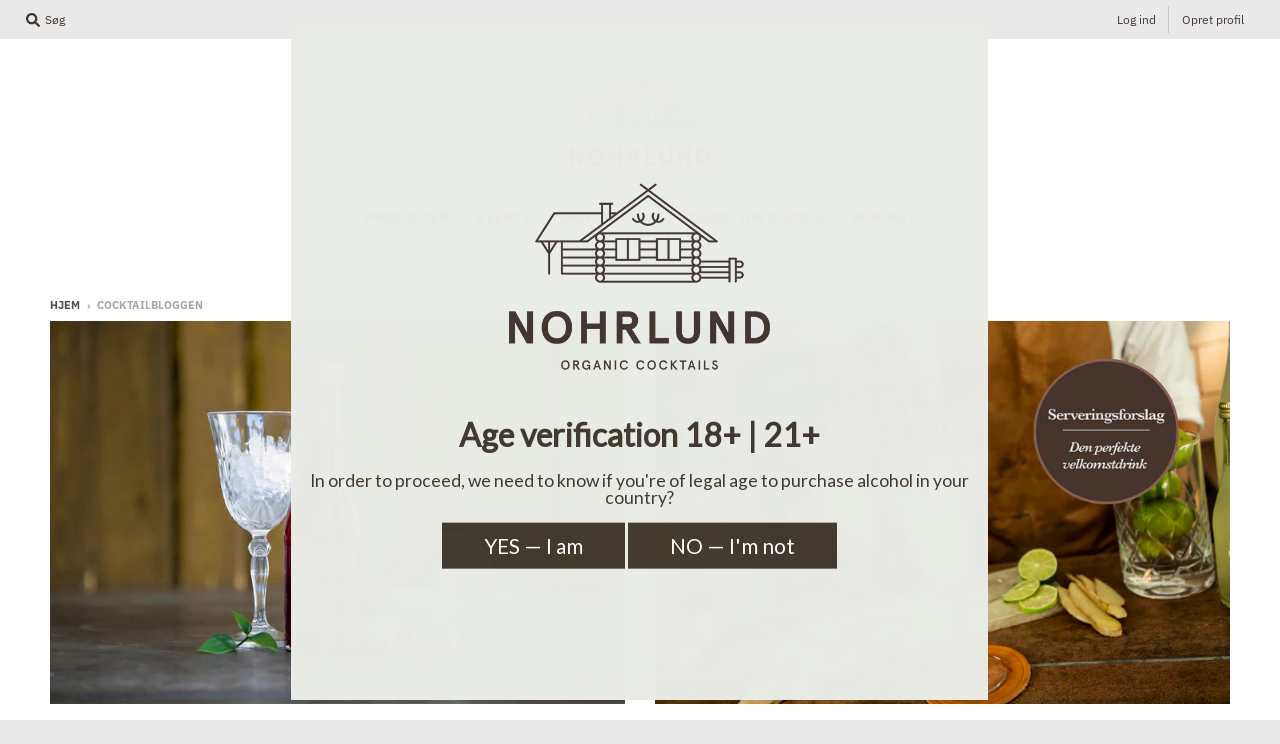

--- FILE ---
content_type: text/html; charset=utf-8
request_url: https://www.nohrlund.dk/blogs/blog?page=2
body_size: 16432
content:
<!doctype html>
<!--[if IE 8]><html class="no-js lt-ie9" lang="da"> <![endif]-->
<!--[if IE 9 ]><html class="ie9 no-js"> <![endif]-->
<!--[if (gt IE 9)|!(IE)]><!--> <html class="no-js" lang="da"> <!--<![endif]-->
<head>

<script>
  (function() {
    var host = window.location.hostname.toLowerCase();
    if (host === "nohrlund.dk") {
      var newUrl = window.location.protocol + "//www.nohrlund.dk" + window.location.pathname + window.location.search + window.location.hash;
      window.location.replace(newUrl);
    }
  })();
</script>

  <script id="CookieConsent" src="https://policy.app.cookieinformation.com/uc.js"
    data-culture="DA" type="text/javascript"></script>
  <meta charset="utf-8">
  <meta http-equiv="X-UA-Compatible" content="IE=edge,chrome=1">
  <link rel="canonical" href="https://www.nohrlund.dk/blogs/blog?page=2">
  <meta name="viewport" content="width=device-width,initial-scale=1">
  <meta name="theme-color" content="#505050">

  
  <link rel="apple-touch-icon" sizes="180x180" href="//www.nohrlund.dk/cdn/shop/files/mp-logo-nohrlund_180x180.png?v=1641209311">
  <link rel="icon" type="image/png" sizes="32x32" href="//www.nohrlund.dk/cdn/shop/files/mp-logo-nohrlund_32x32.png?v=1641209311">
  <link rel="icon" type="image/png" sizes="16x16" href="//www.nohrlund.dk/cdn/shop/files/mp-logo-nohrlund_16x16.png?v=1641209311">
  <link rel="mask-icon" color="#505050">
  

  <title>
    Cocktailbloggen | Nohrlund Cocktails &ndash; Side 2 &ndash; Nohrlund Webshop
  </title>

  
    <meta name="description" content="Nohrlunds cocktailblog omfavner alt lige fra færdigblandede cocktails, cocktail opskrifter, økologisk spiritus til forhandler cases og anbefalinger. Cocktailbloggen er stedet, hvor du kan gå på opdagelse i vores cocktailunivers og lade dig inspirere af brugen af økologisk spiritus og færdigblandede cocktails.">
  

  <meta property="og:site_name" content="Nohrlund Webshop">
<meta property="og:url" content="https://www.nohrlund.dk/blogs/blog?page=2">
<meta property="og:title" content="Cocktailbloggen | Nohrlund Cocktails">
<meta property="og:type" content="website">
<meta property="og:description" content="Nohrlunds cocktailblog omfavner alt lige fra færdigblandede cocktails, cocktail opskrifter, økologisk spiritus til forhandler cases og anbefalinger. Cocktailbloggen er stedet, hvor du kan gå på opdagelse i vores cocktailunivers og lade dig inspirere af brugen af økologisk spiritus og færdigblandede cocktails.">

<meta name="twitter:site" content="@">
<meta name="twitter:card" content="summary_large_image">
<meta name="twitter:title" content="Cocktailbloggen | Nohrlund Cocktails">
<meta name="twitter:description" content="Nohrlunds cocktailblog omfavner alt lige fra færdigblandede cocktails, cocktail opskrifter, økologisk spiritus til forhandler cases og anbefalinger. Cocktailbloggen er stedet, hvor du kan gå på opdagelse i vores cocktailunivers og lade dig inspirere af brugen af økologisk spiritus og færdigblandede cocktails.">

  
  <link rel="preload" as="style" href="//www.nohrlund.dk/cdn/shop/t/14/assets/theme.scss.css?v=153147619948063027021764233870">
  <script>window.performance && window.performance.mark && window.performance.mark('shopify.content_for_header.start');</script><meta name="google-site-verification" content="IYFLR-_cMA8Ga8nueSFqJewZaOzda4itdWdNi64bKZk">
<meta id="shopify-digital-wallet" name="shopify-digital-wallet" content="/10536674/digital_wallets/dialog">
<link rel="alternate" type="application/atom+xml" title="Feed" href="/blogs/blog.atom" />
<link rel="prev" href="/blogs/blog?page=1">
<link rel="next" href="/blogs/blog?page=3">
<script async="async" src="/checkouts/internal/preloads.js?locale=da-DK"></script>
<script id="shopify-features" type="application/json">{"accessToken":"ee9aa8119cdb7eb5b2ca18d57686a7e4","betas":["rich-media-storefront-analytics"],"domain":"www.nohrlund.dk","predictiveSearch":true,"shopId":10536674,"locale":"da"}</script>
<script>var Shopify = Shopify || {};
Shopify.shop = "nohrlund-2.myshopify.com";
Shopify.locale = "da";
Shopify.currency = {"active":"DKK","rate":"1.0"};
Shopify.country = "DK";
Shopify.theme = {"name":"District - no buy options","id":153897926999,"schema_name":"District","schema_version":"3.7.8","theme_store_id":735,"role":"main"};
Shopify.theme.handle = "null";
Shopify.theme.style = {"id":null,"handle":null};
Shopify.cdnHost = "www.nohrlund.dk/cdn";
Shopify.routes = Shopify.routes || {};
Shopify.routes.root = "/";</script>
<script type="module">!function(o){(o.Shopify=o.Shopify||{}).modules=!0}(window);</script>
<script>!function(o){function n(){var o=[];function n(){o.push(Array.prototype.slice.apply(arguments))}return n.q=o,n}var t=o.Shopify=o.Shopify||{};t.loadFeatures=n(),t.autoloadFeatures=n()}(window);</script>
<script id="shop-js-analytics" type="application/json">{"pageType":"blog"}</script>
<script defer="defer" async type="module" src="//www.nohrlund.dk/cdn/shopifycloud/shop-js/modules/v2/client.init-shop-cart-sync_C8w7Thf0.da.esm.js"></script>
<script defer="defer" async type="module" src="//www.nohrlund.dk/cdn/shopifycloud/shop-js/modules/v2/chunk.common_hABmsQwT.esm.js"></script>
<script type="module">
  await import("//www.nohrlund.dk/cdn/shopifycloud/shop-js/modules/v2/client.init-shop-cart-sync_C8w7Thf0.da.esm.js");
await import("//www.nohrlund.dk/cdn/shopifycloud/shop-js/modules/v2/chunk.common_hABmsQwT.esm.js");

  window.Shopify.SignInWithShop?.initShopCartSync?.({"fedCMEnabled":true,"windoidEnabled":true});

</script>
<script>(function() {
  var isLoaded = false;
  function asyncLoad() {
    if (isLoaded) return;
    isLoaded = true;
    var urls = ["https:\/\/chimpstatic.com\/mcjs-connected\/js\/users\/a01a17238135a15020bab8449\/874cfa4457f3e5572c25aaaac.js?shop=nohrlund-2.myshopify.com","https:\/\/api.revy.io\/bundle.js?shop=nohrlund-2.myshopify.com","https:\/\/client.lifteragecheck.com\/js\/age.js?shop=nohrlund-2.myshopify.com","https:\/\/ecommplugins-scripts.trustpilot.com\/v2.1\/js\/header.min.js?settings=eyJrZXkiOiIzQmJjeGZDZVozY0lnQTRBIn0=\u0026shop=nohrlund-2.myshopify.com","https:\/\/ecommplugins-trustboxsettings.trustpilot.com\/nohrlund-2.myshopify.com.js?settings=1591971055668\u0026shop=nohrlund-2.myshopify.com","https:\/\/chimpstatic.com\/mcjs-connected\/js\/users\/a01a17238135a15020bab8449\/00363ed60d59189f09a529e4c.js?shop=nohrlund-2.myshopify.com","https:\/\/cdn.tabarn.app\/cdn\/automatic-discount\/automatic-discount-v2.min.js?shop=nohrlund-2.myshopify.com"];
    for (var i = 0; i < urls.length; i++) {
      var s = document.createElement('script');
      s.type = 'text/javascript';
      s.async = true;
      s.src = urls[i];
      var x = document.getElementsByTagName('script')[0];
      x.parentNode.insertBefore(s, x);
    }
  };
  if(window.attachEvent) {
    window.attachEvent('onload', asyncLoad);
  } else {
    window.addEventListener('load', asyncLoad, false);
  }
})();</script>
<script id="__st">var __st={"a":10536674,"offset":3600,"reqid":"478fd932-1d61-4e50-85b2-9a9b6d44f069-1768792381","pageurl":"www.nohrlund.dk\/blogs\/blog?page=2","s":"blogs-93758601","u":"14b59d10bdcc","p":"blog","rtyp":"blog","rid":93758601};</script>
<script>window.ShopifyPaypalV4VisibilityTracking = true;</script>
<script id="captcha-bootstrap">!function(){'use strict';const t='contact',e='account',n='new_comment',o=[[t,t],['blogs',n],['comments',n],[t,'customer']],c=[[e,'customer_login'],[e,'guest_login'],[e,'recover_customer_password'],[e,'create_customer']],r=t=>t.map((([t,e])=>`form[action*='/${t}']:not([data-nocaptcha='true']) input[name='form_type'][value='${e}']`)).join(','),a=t=>()=>t?[...document.querySelectorAll(t)].map((t=>t.form)):[];function s(){const t=[...o],e=r(t);return a(e)}const i='password',u='form_key',d=['recaptcha-v3-token','g-recaptcha-response','h-captcha-response',i],f=()=>{try{return window.sessionStorage}catch{return}},m='__shopify_v',_=t=>t.elements[u];function p(t,e,n=!1){try{const o=window.sessionStorage,c=JSON.parse(o.getItem(e)),{data:r}=function(t){const{data:e,action:n}=t;return t[m]||n?{data:e,action:n}:{data:t,action:n}}(c);for(const[e,n]of Object.entries(r))t.elements[e]&&(t.elements[e].value=n);n&&o.removeItem(e)}catch(o){console.error('form repopulation failed',{error:o})}}const l='form_type',E='cptcha';function T(t){t.dataset[E]=!0}const w=window,h=w.document,L='Shopify',v='ce_forms',y='captcha';let A=!1;((t,e)=>{const n=(g='f06e6c50-85a8-45c8-87d0-21a2b65856fe',I='https://cdn.shopify.com/shopifycloud/storefront-forms-hcaptcha/ce_storefront_forms_captcha_hcaptcha.v1.5.2.iife.js',D={infoText:'Beskyttet af hCaptcha',privacyText:'Beskyttelse af persondata',termsText:'Vilkår'},(t,e,n)=>{const o=w[L][v],c=o.bindForm;if(c)return c(t,g,e,D).then(n);var r;o.q.push([[t,g,e,D],n]),r=I,A||(h.body.append(Object.assign(h.createElement('script'),{id:'captcha-provider',async:!0,src:r})),A=!0)});var g,I,D;w[L]=w[L]||{},w[L][v]=w[L][v]||{},w[L][v].q=[],w[L][y]=w[L][y]||{},w[L][y].protect=function(t,e){n(t,void 0,e),T(t)},Object.freeze(w[L][y]),function(t,e,n,w,h,L){const[v,y,A,g]=function(t,e,n){const i=e?o:[],u=t?c:[],d=[...i,...u],f=r(d),m=r(i),_=r(d.filter((([t,e])=>n.includes(e))));return[a(f),a(m),a(_),s()]}(w,h,L),I=t=>{const e=t.target;return e instanceof HTMLFormElement?e:e&&e.form},D=t=>v().includes(t);t.addEventListener('submit',(t=>{const e=I(t);if(!e)return;const n=D(e)&&!e.dataset.hcaptchaBound&&!e.dataset.recaptchaBound,o=_(e),c=g().includes(e)&&(!o||!o.value);(n||c)&&t.preventDefault(),c&&!n&&(function(t){try{if(!f())return;!function(t){const e=f();if(!e)return;const n=_(t);if(!n)return;const o=n.value;o&&e.removeItem(o)}(t);const e=Array.from(Array(32),(()=>Math.random().toString(36)[2])).join('');!function(t,e){_(t)||t.append(Object.assign(document.createElement('input'),{type:'hidden',name:u})),t.elements[u].value=e}(t,e),function(t,e){const n=f();if(!n)return;const o=[...t.querySelectorAll(`input[type='${i}']`)].map((({name:t})=>t)),c=[...d,...o],r={};for(const[a,s]of new FormData(t).entries())c.includes(a)||(r[a]=s);n.setItem(e,JSON.stringify({[m]:1,action:t.action,data:r}))}(t,e)}catch(e){console.error('failed to persist form',e)}}(e),e.submit())}));const S=(t,e)=>{t&&!t.dataset[E]&&(n(t,e.some((e=>e===t))),T(t))};for(const o of['focusin','change'])t.addEventListener(o,(t=>{const e=I(t);D(e)&&S(e,y())}));const B=e.get('form_key'),M=e.get(l),P=B&&M;t.addEventListener('DOMContentLoaded',(()=>{const t=y();if(P)for(const e of t)e.elements[l].value===M&&p(e,B);[...new Set([...A(),...v().filter((t=>'true'===t.dataset.shopifyCaptcha))])].forEach((e=>S(e,t)))}))}(h,new URLSearchParams(w.location.search),n,t,e,['guest_login'])})(!0,!0)}();</script>
<script integrity="sha256-4kQ18oKyAcykRKYeNunJcIwy7WH5gtpwJnB7kiuLZ1E=" data-source-attribution="shopify.loadfeatures" defer="defer" src="//www.nohrlund.dk/cdn/shopifycloud/storefront/assets/storefront/load_feature-a0a9edcb.js" crossorigin="anonymous"></script>
<script data-source-attribution="shopify.dynamic_checkout.dynamic.init">var Shopify=Shopify||{};Shopify.PaymentButton=Shopify.PaymentButton||{isStorefrontPortableWallets:!0,init:function(){window.Shopify.PaymentButton.init=function(){};var t=document.createElement("script");t.src="https://www.nohrlund.dk/cdn/shopifycloud/portable-wallets/latest/portable-wallets.da.js",t.type="module",document.head.appendChild(t)}};
</script>
<script data-source-attribution="shopify.dynamic_checkout.buyer_consent">
  function portableWalletsHideBuyerConsent(e){var t=document.getElementById("shopify-buyer-consent"),n=document.getElementById("shopify-subscription-policy-button");t&&n&&(t.classList.add("hidden"),t.setAttribute("aria-hidden","true"),n.removeEventListener("click",e))}function portableWalletsShowBuyerConsent(e){var t=document.getElementById("shopify-buyer-consent"),n=document.getElementById("shopify-subscription-policy-button");t&&n&&(t.classList.remove("hidden"),t.removeAttribute("aria-hidden"),n.addEventListener("click",e))}window.Shopify?.PaymentButton&&(window.Shopify.PaymentButton.hideBuyerConsent=portableWalletsHideBuyerConsent,window.Shopify.PaymentButton.showBuyerConsent=portableWalletsShowBuyerConsent);
</script>
<script data-source-attribution="shopify.dynamic_checkout.cart.bootstrap">document.addEventListener("DOMContentLoaded",(function(){function t(){return document.querySelector("shopify-accelerated-checkout-cart, shopify-accelerated-checkout")}if(t())Shopify.PaymentButton.init();else{new MutationObserver((function(e,n){t()&&(Shopify.PaymentButton.init(),n.disconnect())})).observe(document.body,{childList:!0,subtree:!0})}}));
</script>

<script>window.performance && window.performance.mark && window.performance.mark('shopify.content_for_header.end');</script>
  <link href="//www.nohrlund.dk/cdn/shop/t/14/assets/theme.scss.css?v=153147619948063027021764233870" rel="stylesheet" type="text/css" media="all" />

  

  <script>
    window.StyleHatch = window.StyleHatch || {};
    StyleHatch.Strings = {
      instagramAddToken: "Translation missing: da.homepage.onboarding.instagram_add_token",
      instagramInvalidToken: "Translation missing: da.homepage.onboarding.instagram_invalid_token",
      instagramRateLimitToken: "Translation missing: da.homepage.onboarding.instagram_ratelimit_token",
      addToCart: "Tilføj til indkøbskurven",
      preOrder: "Pre-order",
      soldOut: "Udsolgt",
      addressError: "Fejl i søgningen på adressen",
      addressNoResults: "Ingen resultater på den adresse",
      addressQueryLimit: "Du har overskredet Google API brugsgrænsen. Overvej at opgrader til en \u003ca href=\"https:\/\/developers.google.com\/maps\/premium\/usage-limits\"\u003ePremium Plan\u003c\/a\u003e.",
      authError: "Der opstod et problem med at godkende din Google Maps konto",
      agreeNotice: "Du skal erklære dig enig i handelsbetingelserne."
    }
    window.theme = window.theme || {};
    window.theme.info = { name: "District" };
    StyleHatch.currencyFormat = "\u003cspan class=money\u003e{{amount_with_comma_separator}} kr\u003c\/span\u003e";
    StyleHatch.ajaxCartEnable = true;
    StyleHatch.cartData = {"note":null,"attributes":{},"original_total_price":0,"total_price":0,"total_discount":0,"total_weight":0.0,"item_count":0,"items":[],"requires_shipping":false,"currency":"DKK","items_subtotal_price":0,"cart_level_discount_applications":[],"checkout_charge_amount":0};
    StyleHatch.routes = {
      root_url: '/',
      account_url: '/account',
      account_login_url: 'https://shopify.com/10536674/account?locale=da&region_country=DK',
      account_logout_url: '/account/logout',
      account_recover_url: '/account/recover',
      account_register_url: 'https://shopify.com/10536674/account?locale=da',
      account_addresses_url: '/account/addresses',
      collections_url: '/collections',
      all_products_collection_url: '/collections/all',
      search_url: '/search',
      cart_url: '/cart',
      cart_add_url: '/cart/add',
      cart_change_url: '/cart/change',
      cart_clear_url: '/cart/clear',
      product_recommendations_url: '/recommendations/products'
    };
    // Post defer
    window.addEventListener('DOMContentLoaded', function() {
      (function( $ ) {
      

      
      
      })(jq223);
    });
    document.documentElement.className = document.documentElement.className.replace('no-js', 'js');
  </script>
  <script type="text/javascript">
    window.lazySizesConfig = window.lazySizesConfig || {};
    window.lazySizesConfig.loadMode = 1;
  </script>
  <!--[if (gt IE 9)|!(IE)]><!--><script src="//www.nohrlund.dk/cdn/shop/t/14/assets/lazysizes.min.js?v=174097831579247140971696703541" async="async"></script><!--<![endif]-->
  <!--[if lte IE 9]><script src="//www.nohrlund.dk/cdn/shop/t/14/assets/lazysizes.min.js?v=174097831579247140971696703541"></script><![endif]-->
  <!--[if (gt IE 9)|!(IE)]><!--><script src="//www.nohrlund.dk/cdn/shop/t/14/assets/vendor.js?v=120677747010623632271696703541" defer="defer"></script><!--<![endif]-->
  <!--[if lte IE 9]><script src="//www.nohrlund.dk/cdn/shop/t/14/assets/vendor.js?v=120677747010623632271696703541"></script><![endif]-->
  <!--[if (gt IE 9)|!(IE)]><!--><script src="//www.nohrlund.dk/cdn/shop/t/14/assets/theme.min.js?v=122316302068111992191696703541" defer="defer"></script><!--<![endif]-->
  <!--[if lte IE 9]><script src="//www.nohrlund.dk/cdn/shop/t/14/assets/theme.min.js?v=122316302068111992191696703541"></script><![endif]-->

 <!-- TrustBox script -->
<script type="text/javascript" src="//widget.trustpilot.com/bootstrap/v5/tp.widget.bootstrap.min.js" async></script>
<!-- End TrustBox script -->

  <!-- TrustBox script -->
<script type="text/javascript" src="//widget.trustpilot.com/bootstrap/v5/tp.widget.bootstrap.min.js" async></script>
<!-- End TrustBox script -->
  
  <meta name="google-site-verification" content="r3x9xG-Vc7YyAv_saGUW1ixiUEwTU1__sJZjhOQEliQ" />

<meta name="facebook-domain-verification" content="n3hkkp8zfn4vm169pdgw2f2d5n18po" /><script src="//ajax.googleapis.com/ajax/libs/jquery/2.2.3/jquery.min.js" type="text/javascript"></script>

  



  







<link href="https://monorail-edge.shopifysvc.com" rel="dns-prefetch">
<script>(function(){if ("sendBeacon" in navigator && "performance" in window) {try {var session_token_from_headers = performance.getEntriesByType('navigation')[0].serverTiming.find(x => x.name == '_s').description;} catch {var session_token_from_headers = undefined;}var session_cookie_matches = document.cookie.match(/_shopify_s=([^;]*)/);var session_token_from_cookie = session_cookie_matches && session_cookie_matches.length === 2 ? session_cookie_matches[1] : "";var session_token = session_token_from_headers || session_token_from_cookie || "";function handle_abandonment_event(e) {var entries = performance.getEntries().filter(function(entry) {return /monorail-edge.shopifysvc.com/.test(entry.name);});if (!window.abandonment_tracked && entries.length === 0) {window.abandonment_tracked = true;var currentMs = Date.now();var navigation_start = performance.timing.navigationStart;var payload = {shop_id: 10536674,url: window.location.href,navigation_start,duration: currentMs - navigation_start,session_token,page_type: "blog"};window.navigator.sendBeacon("https://monorail-edge.shopifysvc.com/v1/produce", JSON.stringify({schema_id: "online_store_buyer_site_abandonment/1.1",payload: payload,metadata: {event_created_at_ms: currentMs,event_sent_at_ms: currentMs}}));}}window.addEventListener('pagehide', handle_abandonment_event);}}());</script>
<script id="web-pixels-manager-setup">(function e(e,d,r,n,o){if(void 0===o&&(o={}),!Boolean(null===(a=null===(i=window.Shopify)||void 0===i?void 0:i.analytics)||void 0===a?void 0:a.replayQueue)){var i,a;window.Shopify=window.Shopify||{};var t=window.Shopify;t.analytics=t.analytics||{};var s=t.analytics;s.replayQueue=[],s.publish=function(e,d,r){return s.replayQueue.push([e,d,r]),!0};try{self.performance.mark("wpm:start")}catch(e){}var l=function(){var e={modern:/Edge?\/(1{2}[4-9]|1[2-9]\d|[2-9]\d{2}|\d{4,})\.\d+(\.\d+|)|Firefox\/(1{2}[4-9]|1[2-9]\d|[2-9]\d{2}|\d{4,})\.\d+(\.\d+|)|Chrom(ium|e)\/(9{2}|\d{3,})\.\d+(\.\d+|)|(Maci|X1{2}).+ Version\/(15\.\d+|(1[6-9]|[2-9]\d|\d{3,})\.\d+)([,.]\d+|)( \(\w+\)|)( Mobile\/\w+|) Safari\/|Chrome.+OPR\/(9{2}|\d{3,})\.\d+\.\d+|(CPU[ +]OS|iPhone[ +]OS|CPU[ +]iPhone|CPU IPhone OS|CPU iPad OS)[ +]+(15[._]\d+|(1[6-9]|[2-9]\d|\d{3,})[._]\d+)([._]\d+|)|Android:?[ /-](13[3-9]|1[4-9]\d|[2-9]\d{2}|\d{4,})(\.\d+|)(\.\d+|)|Android.+Firefox\/(13[5-9]|1[4-9]\d|[2-9]\d{2}|\d{4,})\.\d+(\.\d+|)|Android.+Chrom(ium|e)\/(13[3-9]|1[4-9]\d|[2-9]\d{2}|\d{4,})\.\d+(\.\d+|)|SamsungBrowser\/([2-9]\d|\d{3,})\.\d+/,legacy:/Edge?\/(1[6-9]|[2-9]\d|\d{3,})\.\d+(\.\d+|)|Firefox\/(5[4-9]|[6-9]\d|\d{3,})\.\d+(\.\d+|)|Chrom(ium|e)\/(5[1-9]|[6-9]\d|\d{3,})\.\d+(\.\d+|)([\d.]+$|.*Safari\/(?![\d.]+ Edge\/[\d.]+$))|(Maci|X1{2}).+ Version\/(10\.\d+|(1[1-9]|[2-9]\d|\d{3,})\.\d+)([,.]\d+|)( \(\w+\)|)( Mobile\/\w+|) Safari\/|Chrome.+OPR\/(3[89]|[4-9]\d|\d{3,})\.\d+\.\d+|(CPU[ +]OS|iPhone[ +]OS|CPU[ +]iPhone|CPU IPhone OS|CPU iPad OS)[ +]+(10[._]\d+|(1[1-9]|[2-9]\d|\d{3,})[._]\d+)([._]\d+|)|Android:?[ /-](13[3-9]|1[4-9]\d|[2-9]\d{2}|\d{4,})(\.\d+|)(\.\d+|)|Mobile Safari.+OPR\/([89]\d|\d{3,})\.\d+\.\d+|Android.+Firefox\/(13[5-9]|1[4-9]\d|[2-9]\d{2}|\d{4,})\.\d+(\.\d+|)|Android.+Chrom(ium|e)\/(13[3-9]|1[4-9]\d|[2-9]\d{2}|\d{4,})\.\d+(\.\d+|)|Android.+(UC? ?Browser|UCWEB|U3)[ /]?(15\.([5-9]|\d{2,})|(1[6-9]|[2-9]\d|\d{3,})\.\d+)\.\d+|SamsungBrowser\/(5\.\d+|([6-9]|\d{2,})\.\d+)|Android.+MQ{2}Browser\/(14(\.(9|\d{2,})|)|(1[5-9]|[2-9]\d|\d{3,})(\.\d+|))(\.\d+|)|K[Aa][Ii]OS\/(3\.\d+|([4-9]|\d{2,})\.\d+)(\.\d+|)/},d=e.modern,r=e.legacy,n=navigator.userAgent;return n.match(d)?"modern":n.match(r)?"legacy":"unknown"}(),u="modern"===l?"modern":"legacy",c=(null!=n?n:{modern:"",legacy:""})[u],f=function(e){return[e.baseUrl,"/wpm","/b",e.hashVersion,"modern"===e.buildTarget?"m":"l",".js"].join("")}({baseUrl:d,hashVersion:r,buildTarget:u}),m=function(e){var d=e.version,r=e.bundleTarget,n=e.surface,o=e.pageUrl,i=e.monorailEndpoint;return{emit:function(e){var a=e.status,t=e.errorMsg,s=(new Date).getTime(),l=JSON.stringify({metadata:{event_sent_at_ms:s},events:[{schema_id:"web_pixels_manager_load/3.1",payload:{version:d,bundle_target:r,page_url:o,status:a,surface:n,error_msg:t},metadata:{event_created_at_ms:s}}]});if(!i)return console&&console.warn&&console.warn("[Web Pixels Manager] No Monorail endpoint provided, skipping logging."),!1;try{return self.navigator.sendBeacon.bind(self.navigator)(i,l)}catch(e){}var u=new XMLHttpRequest;try{return u.open("POST",i,!0),u.setRequestHeader("Content-Type","text/plain"),u.send(l),!0}catch(e){return console&&console.warn&&console.warn("[Web Pixels Manager] Got an unhandled error while logging to Monorail."),!1}}}}({version:r,bundleTarget:l,surface:e.surface,pageUrl:self.location.href,monorailEndpoint:e.monorailEndpoint});try{o.browserTarget=l,function(e){var d=e.src,r=e.async,n=void 0===r||r,o=e.onload,i=e.onerror,a=e.sri,t=e.scriptDataAttributes,s=void 0===t?{}:t,l=document.createElement("script"),u=document.querySelector("head"),c=document.querySelector("body");if(l.async=n,l.src=d,a&&(l.integrity=a,l.crossOrigin="anonymous"),s)for(var f in s)if(Object.prototype.hasOwnProperty.call(s,f))try{l.dataset[f]=s[f]}catch(e){}if(o&&l.addEventListener("load",o),i&&l.addEventListener("error",i),u)u.appendChild(l);else{if(!c)throw new Error("Did not find a head or body element to append the script");c.appendChild(l)}}({src:f,async:!0,onload:function(){if(!function(){var e,d;return Boolean(null===(d=null===(e=window.Shopify)||void 0===e?void 0:e.analytics)||void 0===d?void 0:d.initialized)}()){var d=window.webPixelsManager.init(e)||void 0;if(d){var r=window.Shopify.analytics;r.replayQueue.forEach((function(e){var r=e[0],n=e[1],o=e[2];d.publishCustomEvent(r,n,o)})),r.replayQueue=[],r.publish=d.publishCustomEvent,r.visitor=d.visitor,r.initialized=!0}}},onerror:function(){return m.emit({status:"failed",errorMsg:"".concat(f," has failed to load")})},sri:function(e){var d=/^sha384-[A-Za-z0-9+/=]+$/;return"string"==typeof e&&d.test(e)}(c)?c:"",scriptDataAttributes:o}),m.emit({status:"loading"})}catch(e){m.emit({status:"failed",errorMsg:(null==e?void 0:e.message)||"Unknown error"})}}})({shopId: 10536674,storefrontBaseUrl: "https://www.nohrlund.dk",extensionsBaseUrl: "https://extensions.shopifycdn.com/cdn/shopifycloud/web-pixels-manager",monorailEndpoint: "https://monorail-edge.shopifysvc.com/unstable/produce_batch",surface: "storefront-renderer",enabledBetaFlags: ["2dca8a86"],webPixelsConfigList: [{"id":"966033751","configuration":"{\"config\":\"{\\\"pixel_id\\\":\\\"AW-827207197\\\",\\\"target_country\\\":\\\"DK\\\",\\\"gtag_events\\\":[{\\\"type\\\":\\\"search\\\",\\\"action_label\\\":\\\"AW-827207197\\\/ePLFCJHQr7EBEJ3cuIoD\\\"},{\\\"type\\\":\\\"begin_checkout\\\",\\\"action_label\\\":\\\"AW-827207197\\\/7wFGCI7Qr7EBEJ3cuIoD\\\"},{\\\"type\\\":\\\"view_item\\\",\\\"action_label\\\":[\\\"AW-827207197\\\/i1InCIjQr7EBEJ3cuIoD\\\",\\\"MC-HSMT4PNGPY\\\"]},{\\\"type\\\":\\\"purchase\\\",\\\"action_label\\\":[\\\"AW-827207197\\\/ZSsaCIXQr7EBEJ3cuIoD\\\",\\\"MC-HSMT4PNGPY\\\"]},{\\\"type\\\":\\\"page_view\\\",\\\"action_label\\\":[\\\"AW-827207197\\\/0bURCILQr7EBEJ3cuIoD\\\",\\\"MC-HSMT4PNGPY\\\"]},{\\\"type\\\":\\\"add_payment_info\\\",\\\"action_label\\\":\\\"AW-827207197\\\/BCKLCJTQr7EBEJ3cuIoD\\\"},{\\\"type\\\":\\\"add_to_cart\\\",\\\"action_label\\\":\\\"AW-827207197\\\/fnGhCIvQr7EBEJ3cuIoD\\\"}],\\\"enable_monitoring_mode\\\":false}\"}","eventPayloadVersion":"v1","runtimeContext":"OPEN","scriptVersion":"b2a88bafab3e21179ed38636efcd8a93","type":"APP","apiClientId":1780363,"privacyPurposes":[],"dataSharingAdjustments":{"protectedCustomerApprovalScopes":["read_customer_address","read_customer_email","read_customer_name","read_customer_personal_data","read_customer_phone"]}},{"id":"422314327","configuration":"{\"pixel_id\":\"756718582392660\",\"pixel_type\":\"facebook_pixel\",\"metaapp_system_user_token\":\"-\"}","eventPayloadVersion":"v1","runtimeContext":"OPEN","scriptVersion":"ca16bc87fe92b6042fbaa3acc2fbdaa6","type":"APP","apiClientId":2329312,"privacyPurposes":["ANALYTICS","MARKETING","SALE_OF_DATA"],"dataSharingAdjustments":{"protectedCustomerApprovalScopes":["read_customer_address","read_customer_email","read_customer_name","read_customer_personal_data","read_customer_phone"]}},{"id":"155484503","eventPayloadVersion":"v1","runtimeContext":"LAX","scriptVersion":"1","type":"CUSTOM","privacyPurposes":["MARKETING"],"name":"Meta pixel (migrated)"},{"id":"shopify-app-pixel","configuration":"{}","eventPayloadVersion":"v1","runtimeContext":"STRICT","scriptVersion":"0450","apiClientId":"shopify-pixel","type":"APP","privacyPurposes":["ANALYTICS","MARKETING"]},{"id":"shopify-custom-pixel","eventPayloadVersion":"v1","runtimeContext":"LAX","scriptVersion":"0450","apiClientId":"shopify-pixel","type":"CUSTOM","privacyPurposes":["ANALYTICS","MARKETING"]}],isMerchantRequest: false,initData: {"shop":{"name":"Nohrlund Webshop","paymentSettings":{"currencyCode":"DKK"},"myshopifyDomain":"nohrlund-2.myshopify.com","countryCode":"DK","storefrontUrl":"https:\/\/www.nohrlund.dk"},"customer":null,"cart":null,"checkout":null,"productVariants":[],"purchasingCompany":null},},"https://www.nohrlund.dk/cdn","fcfee988w5aeb613cpc8e4bc33m6693e112",{"modern":"","legacy":""},{"shopId":"10536674","storefrontBaseUrl":"https:\/\/www.nohrlund.dk","extensionBaseUrl":"https:\/\/extensions.shopifycdn.com\/cdn\/shopifycloud\/web-pixels-manager","surface":"storefront-renderer","enabledBetaFlags":"[\"2dca8a86\"]","isMerchantRequest":"false","hashVersion":"fcfee988w5aeb613cpc8e4bc33m6693e112","publish":"custom","events":"[[\"page_viewed\",{}]]"});</script><script>
  window.ShopifyAnalytics = window.ShopifyAnalytics || {};
  window.ShopifyAnalytics.meta = window.ShopifyAnalytics.meta || {};
  window.ShopifyAnalytics.meta.currency = 'DKK';
  var meta = {"page":{"pageType":"blog","resourceType":"blog","resourceId":93758601,"requestId":"478fd932-1d61-4e50-85b2-9a9b6d44f069-1768792381"}};
  for (var attr in meta) {
    window.ShopifyAnalytics.meta[attr] = meta[attr];
  }
</script>
<script class="analytics">
  (function () {
    var customDocumentWrite = function(content) {
      var jquery = null;

      if (window.jQuery) {
        jquery = window.jQuery;
      } else if (window.Checkout && window.Checkout.$) {
        jquery = window.Checkout.$;
      }

      if (jquery) {
        jquery('body').append(content);
      }
    };

    var hasLoggedConversion = function(token) {
      if (token) {
        return document.cookie.indexOf('loggedConversion=' + token) !== -1;
      }
      return false;
    }

    var setCookieIfConversion = function(token) {
      if (token) {
        var twoMonthsFromNow = new Date(Date.now());
        twoMonthsFromNow.setMonth(twoMonthsFromNow.getMonth() + 2);

        document.cookie = 'loggedConversion=' + token + '; expires=' + twoMonthsFromNow;
      }
    }

    var trekkie = window.ShopifyAnalytics.lib = window.trekkie = window.trekkie || [];
    if (trekkie.integrations) {
      return;
    }
    trekkie.methods = [
      'identify',
      'page',
      'ready',
      'track',
      'trackForm',
      'trackLink'
    ];
    trekkie.factory = function(method) {
      return function() {
        var args = Array.prototype.slice.call(arguments);
        args.unshift(method);
        trekkie.push(args);
        return trekkie;
      };
    };
    for (var i = 0; i < trekkie.methods.length; i++) {
      var key = trekkie.methods[i];
      trekkie[key] = trekkie.factory(key);
    }
    trekkie.load = function(config) {
      trekkie.config = config || {};
      trekkie.config.initialDocumentCookie = document.cookie;
      var first = document.getElementsByTagName('script')[0];
      var script = document.createElement('script');
      script.type = 'text/javascript';
      script.onerror = function(e) {
        var scriptFallback = document.createElement('script');
        scriptFallback.type = 'text/javascript';
        scriptFallback.onerror = function(error) {
                var Monorail = {
      produce: function produce(monorailDomain, schemaId, payload) {
        var currentMs = new Date().getTime();
        var event = {
          schema_id: schemaId,
          payload: payload,
          metadata: {
            event_created_at_ms: currentMs,
            event_sent_at_ms: currentMs
          }
        };
        return Monorail.sendRequest("https://" + monorailDomain + "/v1/produce", JSON.stringify(event));
      },
      sendRequest: function sendRequest(endpointUrl, payload) {
        // Try the sendBeacon API
        if (window && window.navigator && typeof window.navigator.sendBeacon === 'function' && typeof window.Blob === 'function' && !Monorail.isIos12()) {
          var blobData = new window.Blob([payload], {
            type: 'text/plain'
          });

          if (window.navigator.sendBeacon(endpointUrl, blobData)) {
            return true;
          } // sendBeacon was not successful

        } // XHR beacon

        var xhr = new XMLHttpRequest();

        try {
          xhr.open('POST', endpointUrl);
          xhr.setRequestHeader('Content-Type', 'text/plain');
          xhr.send(payload);
        } catch (e) {
          console.log(e);
        }

        return false;
      },
      isIos12: function isIos12() {
        return window.navigator.userAgent.lastIndexOf('iPhone; CPU iPhone OS 12_') !== -1 || window.navigator.userAgent.lastIndexOf('iPad; CPU OS 12_') !== -1;
      }
    };
    Monorail.produce('monorail-edge.shopifysvc.com',
      'trekkie_storefront_load_errors/1.1',
      {shop_id: 10536674,
      theme_id: 153897926999,
      app_name: "storefront",
      context_url: window.location.href,
      source_url: "//www.nohrlund.dk/cdn/s/trekkie.storefront.cd680fe47e6c39ca5d5df5f0a32d569bc48c0f27.min.js"});

        };
        scriptFallback.async = true;
        scriptFallback.src = '//www.nohrlund.dk/cdn/s/trekkie.storefront.cd680fe47e6c39ca5d5df5f0a32d569bc48c0f27.min.js';
        first.parentNode.insertBefore(scriptFallback, first);
      };
      script.async = true;
      script.src = '//www.nohrlund.dk/cdn/s/trekkie.storefront.cd680fe47e6c39ca5d5df5f0a32d569bc48c0f27.min.js';
      first.parentNode.insertBefore(script, first);
    };
    trekkie.load(
      {"Trekkie":{"appName":"storefront","development":false,"defaultAttributes":{"shopId":10536674,"isMerchantRequest":null,"themeId":153897926999,"themeCityHash":"8703593742985284449","contentLanguage":"da","currency":"DKK","eventMetadataId":"9c0b2771-cfbf-4ccc-969b-8a89bf3295b3"},"isServerSideCookieWritingEnabled":true,"monorailRegion":"shop_domain","enabledBetaFlags":["65f19447"]},"Session Attribution":{},"S2S":{"facebookCapiEnabled":true,"source":"trekkie-storefront-renderer","apiClientId":580111}}
    );

    var loaded = false;
    trekkie.ready(function() {
      if (loaded) return;
      loaded = true;

      window.ShopifyAnalytics.lib = window.trekkie;

      var originalDocumentWrite = document.write;
      document.write = customDocumentWrite;
      try { window.ShopifyAnalytics.merchantGoogleAnalytics.call(this); } catch(error) {};
      document.write = originalDocumentWrite;

      window.ShopifyAnalytics.lib.page(null,{"pageType":"blog","resourceType":"blog","resourceId":93758601,"requestId":"478fd932-1d61-4e50-85b2-9a9b6d44f069-1768792381","shopifyEmitted":true});

      var match = window.location.pathname.match(/checkouts\/(.+)\/(thank_you|post_purchase)/)
      var token = match? match[1]: undefined;
      if (!hasLoggedConversion(token)) {
        setCookieIfConversion(token);
        
      }
    });


        var eventsListenerScript = document.createElement('script');
        eventsListenerScript.async = true;
        eventsListenerScript.src = "//www.nohrlund.dk/cdn/shopifycloud/storefront/assets/shop_events_listener-3da45d37.js";
        document.getElementsByTagName('head')[0].appendChild(eventsListenerScript);

})();</script>
  <script>
  if (!window.ga || (window.ga && typeof window.ga !== 'function')) {
    window.ga = function ga() {
      (window.ga.q = window.ga.q || []).push(arguments);
      if (window.Shopify && window.Shopify.analytics && typeof window.Shopify.analytics.publish === 'function') {
        window.Shopify.analytics.publish("ga_stub_called", {}, {sendTo: "google_osp_migration"});
      }
      console.error("Shopify's Google Analytics stub called with:", Array.from(arguments), "\nSee https://help.shopify.com/manual/promoting-marketing/pixels/pixel-migration#google for more information.");
    };
    if (window.Shopify && window.Shopify.analytics && typeof window.Shopify.analytics.publish === 'function') {
      window.Shopify.analytics.publish("ga_stub_initialized", {}, {sendTo: "google_osp_migration"});
    }
  }
</script>
<script
  defer
  src="https://www.nohrlund.dk/cdn/shopifycloud/perf-kit/shopify-perf-kit-3.0.4.min.js"
  data-application="storefront-renderer"
  data-shop-id="10536674"
  data-render-region="gcp-us-east1"
  data-page-type="blog"
  data-theme-instance-id="153897926999"
  data-theme-name="District"
  data-theme-version="3.7.8"
  data-monorail-region="shop_domain"
  data-resource-timing-sampling-rate="10"
  data-shs="true"
  data-shs-beacon="true"
  data-shs-export-with-fetch="true"
  data-shs-logs-sample-rate="1"
  data-shs-beacon-endpoint="https://www.nohrlund.dk/api/collect"
></script>
</head>
<script src="https://tryghedsmaerket.dk/api/badge.js" async></script>
  <script async defer data-pin-hover="true" data-pin-tall="true" data-pin-round="true" data-pin-save="false" src="//assets.pinterest.com/js/pinit.js"></script>


<!-- Google Tag Manager -->
<script>(function(w,d,s,l,i){w[l]=w[l]||[];w[l].push({'gtm.start':
new Date().getTime(),event:'gtm.js'});var f=d.getElementsByTagName(s)[0],
j=d.createElement(s),dl=l!='dataLayer'?'&l='+l:'';j.async=true;j.src=
'https://www.googletagmanager.com/gtm.js?id='+i+dl;f.parentNode.insertBefore(j,f);
})(window,document,'script','dataLayer','GTM-TVCRW37');</script>
<!-- End Google Tag Manager -->


<body id="cocktailbloggen-nohrlund-cocktails" class="template-blog" data-template-directory="" data-template="blog" >

  
  <script type="text/javascript">
(function(window, document, dataLayerName, id) {
window[dataLayerName]=window[dataLayerName]||[],window[dataLayerName].push({start:(new Date).getTime(),event:"stg.start"});var scripts=document.getElementsByTagName('script')[0],tags=document.createElement('script');
function stgCreateCookie(a,b,c){var d="";if(c){var e=new Date;e.setTime(e.getTime()+24*c*60*60*1e3),d="; expires="+e.toUTCString();f="; SameSite=Strict"}document.cookie=a+"="+b+d+f+"; path=/"}
var isStgDebug=(window.location.href.match("stg_debug")||document.cookie.match("stg_debug"))&&!window.location.href.match("stg_disable_debug");stgCreateCookie("stg_debug",isStgDebug?1:"",isStgDebug?14:-1);
var qP=[];dataLayerName!=="dataLayer"&&qP.push("data_layer_name="+dataLayerName),isStgDebug&&qP.push("stg_debug");var qPString=qP.length>0?("?"+qP.join("&")):"";
tags.async=!0,tags.src="https://royalunibrew.containers.piwik.pro/"+id+".js"+qPString,scripts.parentNode.insertBefore(tags,scripts);
!function(a,n,i){a[n]=a[n]||{};for(var c=0;c<i.length;c++)!function(i){a[n][i]=a[n][i]||{},a[n][i].api=a[n][i].api||function(){var a=[].slice.call(arguments,0);"string"==typeof a[0]&&window[dataLayerName].push({event:n+"."+i+":"+a[0],parameters:[].slice.call(arguments,1)})}}(i[c])}(window,"ppms",["tm","cm"]);
})(window, document, 'dataLayer', '466e88b8-1f85-496b-8f5f-5d05b44dc57b');
</script>

  
<!-- Google Tag Manager (noscript) -->
<noscript><iframe src="https://www.googletagmanager.com/ns.html?id=GTM-TVCRW37"
height="0" width="0" style="display:none;visibility:hidden"></iframe></noscript>
<!-- End Google Tag Manager (noscript) -->

  <div id="page">
    <div id="shopify-section-promos" class="shopify-section promos"><div data-section-id="promos" data-section-type="promos-section" data-scroll-lock="false">
  
    
    


    
    

    
    

  
</div>


</div>
    <header class="util">
  <div class="wrapper">

    <div class="search-wrapper">
      <!-- /snippets/search-bar.liquid -->


<form action="/search" method="get" class="input-group search-bar" role="search">
  <div class="icon-wrapper">
    <span class="icon-fallback-text">
      <span class="icon icon-search" aria-hidden="true"><svg aria-hidden="true" focusable="false" role="presentation" class="icon icon-ui-search" viewBox="0 0 512 512"><path d="M505 442.7L405.3 343c-4.5-4.5-10.6-7-17-7H372c27.6-35.3 44-79.7 44-128C416 93.1 322.9 0 208 0S0 93.1 0 208s93.1 208 208 208c48.3 0 92.7-16.4 128-44v16.3c0 6.4 2.5 12.5 7 17l99.7 99.7c9.4 9.4 24.6 9.4 33.9 0l28.3-28.3c9.4-9.4 9.4-24.6.1-34zM208 336c-70.7 0-128-57.2-128-128 0-70.7 57.2-128 128-128 70.7 0 128 57.2 128 128 0 70.7-57.2 128-128 128z"/></svg></span>
      <span class="fallback-text">Søg</span>
    </span>
  </div>
  <div class="input-wrapper">
    <input type="search" name="q" value="" placeholder="Søg i webshoppen" class="input-group-field" aria-label="Søg i webshoppen">
  </div>
  <div class="button-wrapper">
    <span class="input-group-btn">
      <button type="button" class="btn icon-fallback-text">
        <span class="icon icon-close" aria-hidden="true"><svg aria-hidden="true" focusable="false" role="presentation" class="icon icon-ui-close" viewBox="0 0 352 512"><path d="M242.72 256l100.07-100.07c12.28-12.28 12.28-32.19 0-44.48l-22.24-22.24c-12.28-12.28-32.19-12.28-44.48 0L176 189.28 75.93 89.21c-12.28-12.28-32.19-12.28-44.48 0L9.21 111.45c-12.28 12.28-12.28 32.19 0 44.48L109.28 256 9.21 356.07c-12.28 12.28-12.28 32.19 0 44.48l22.24 22.24c12.28 12.28 32.2 12.28 44.48 0L176 322.72l100.07 100.07c12.28 12.28 32.2 12.28 44.48 0l22.24-22.24c12.28-12.28 12.28-32.19 0-44.48L242.72 256z"/></svg></span>
        <span class="fallback-text">Luk menu</span>
      </button>
    </span>
  </div>
</form>
    </div>

    <div class="left-wrapper">
      <ul class="text-links">
        <li class="mobile-menu">
          <a href="#menu" class="toggle-menu menu-link">
            <span class="icon-text">
              <span class="icon icon-menu" aria-hidden="true"><svg aria-hidden="true" focusable="false" role="presentation" class="icon icon-ui-menu" viewBox="0 0 448 512"><path d="M16 132h416c8.837 0 16-7.163 16-16V76c0-8.837-7.163-16-16-16H16C7.163 60 0 67.163 0 76v40c0 8.837 7.163 16 16 16zm0 160h416c8.837 0 16-7.163 16-16v-40c0-8.837-7.163-16-16-16H16c-8.837 0-16 7.163-16 16v40c0 8.837 7.163 16 16 16zm0 160h416c8.837 0 16-7.163 16-16v-40c0-8.837-7.163-16-16-16H16c-8.837 0-16 7.163-16 16v40c0 8.837 7.163 16 16 16z"/></svg></span>
              <span class="text" data-close-text="Luk menu"></span>
            </span>
          </a>
        </li>
        <li>
          <a href="#" class="search">
            <span class="icon-text">
              <span class="icon icon-search" aria-hidden="true"><svg aria-hidden="true" focusable="false" role="presentation" class="icon icon-ui-search" viewBox="0 0 512 512"><path d="M505 442.7L405.3 343c-4.5-4.5-10.6-7-17-7H372c27.6-35.3 44-79.7 44-128C416 93.1 322.9 0 208 0S0 93.1 0 208s93.1 208 208 208c48.3 0 92.7-16.4 128-44v16.3c0 6.4 2.5 12.5 7 17l99.7 99.7c9.4 9.4 24.6 9.4 33.9 0l28.3-28.3c9.4-9.4 9.4-24.6.1-34zM208 336c-70.7 0-128-57.2-128-128 0-70.7 57.2-128 128-128 70.7 0 128 57.2 128 128 0 70.7-57.2 128-128 128z"/></svg></span>
              <span class="text">Søg</span>
            </span>
          </a>
        </li>
      </ul></div>

    <div class="right-wrapper">
      
      
        <!-- /snippets/accounts-nav.liquid -->
<ul class="text-links">
  
    <li>
      <a href="https://shopify.com/10536674/account?locale=da&amp;region_country=DK" id="customer_login_link">Log ind</a>
    </li>
    <li>
      <a href="https://shopify.com/10536674/account?locale=da" id="customer_register_link">Opret profil</a>
    </li>
  
</ul>
      
      
      
    </div>
  </div>
</header>

    <div id="shopify-section-header" class="shopify-section header"><div data-section-id="header" data-section-type="header-section">
  <div class="site-header-wrapper">
    <header class="site-header  " data-scroll-lock="util" role="banner">

      <div class="wrapper">
        <div class="logo-nav-contain layout-vertical">
          
          <div class="logo-contain">
            
              <div class="site-logo has-image">
            
              
                <a href="/" class="logo-image">
                  
                  <img id="" class="lazyload"
                    src="//www.nohrlund.dk/cdn/shop/files/logo_organic_140x.png?v=1613693706"
                    data-src="//www.nohrlund.dk/cdn/shop/files/logo_organic_{width}x.png?v=1613693706"
                    data-widths="[140,280,420,1500]"
                    data-aspectratio="1.4058106841611997"
                    data-sizes="auto"
                    alt="Nohrlund Webshop">
                </a>
              
            
              </div>
            
          </div>

          <nav class="nav-bar" role="navigation">
            <ul class="site-nav" role="menubar">
  
  
    <li class="" role="presentation">
      <a href="https://onebarshop.dk/produkt-kategori/fustager/nohrlund/"  role="menuitem">Produkter</a>
      
    </li>
  
    <li class="" role="presentation">
      <a href="http://onebargroup.dk/"  role="menuitem">Events</a>
      
    </li>
  
    <li class="active " role="presentation">
      <a href="/blogs/blog"  role="menuitem">Inspiration</a>
      
    </li>
  
    <li class="" role="presentation">
      <a href="/pages/behind-nohrlund"  role="menuitem">Behind the scenes </a>
      
    </li>
  
    <li class="" role="presentation">
      <a href="/pages/kontakt_new"  role="menuitem">Kontakt</a>
      
    </li>
  
</ul>

          </nav>
        </div>

      </div>
    </header>
  </div>
</div>

<nav id="menu" class="panel" role="navigation">
  <div class="search">
    <!-- /snippets/search-bar.liquid -->


<form action="/search" method="get" class="input-group search-bar" role="search">
  <div class="icon-wrapper">
    <span class="icon-fallback-text">
      <span class="icon icon-search" aria-hidden="true"><svg aria-hidden="true" focusable="false" role="presentation" class="icon icon-ui-search" viewBox="0 0 512 512"><path d="M505 442.7L405.3 343c-4.5-4.5-10.6-7-17-7H372c27.6-35.3 44-79.7 44-128C416 93.1 322.9 0 208 0S0 93.1 0 208s93.1 208 208 208c48.3 0 92.7-16.4 128-44v16.3c0 6.4 2.5 12.5 7 17l99.7 99.7c9.4 9.4 24.6 9.4 33.9 0l28.3-28.3c9.4-9.4 9.4-24.6.1-34zM208 336c-70.7 0-128-57.2-128-128 0-70.7 57.2-128 128-128 70.7 0 128 57.2 128 128 0 70.7-57.2 128-128 128z"/></svg></span>
      <span class="fallback-text">Søg</span>
    </span>
  </div>
  <div class="input-wrapper">
    <input type="search" name="q" value="" placeholder="Søg i webshoppen" class="input-group-field" aria-label="Søg i webshoppen">
  </div>
  <div class="button-wrapper">
    <span class="input-group-btn">
      <button type="button" class="btn icon-fallback-text">
        <span class="icon icon-close" aria-hidden="true"><svg aria-hidden="true" focusable="false" role="presentation" class="icon icon-ui-close" viewBox="0 0 352 512"><path d="M242.72 256l100.07-100.07c12.28-12.28 12.28-32.19 0-44.48l-22.24-22.24c-12.28-12.28-32.19-12.28-44.48 0L176 189.28 75.93 89.21c-12.28-12.28-32.19-12.28-44.48 0L9.21 111.45c-12.28 12.28-12.28 32.19 0 44.48L109.28 256 9.21 356.07c-12.28 12.28-12.28 32.19 0 44.48l22.24 22.24c12.28 12.28 32.2 12.28 44.48 0L176 322.72l100.07 100.07c12.28 12.28 32.2 12.28 44.48 0l22.24-22.24c12.28-12.28 12.28-32.19 0-44.48L242.72 256z"/></svg></span>
        <span class="fallback-text">Luk menu</span>
      </button>
    </span>
  </div>
</form>
  </div>

  <ul class="site-nav" role="menubar">
  
  
    <li class="" role="presentation">
      <a href="https://onebarshop.dk/produkt-kategori/fustager/nohrlund/"  role="menuitem">Produkter</a>
      
    </li>
  
    <li class="" role="presentation">
      <a href="http://onebargroup.dk/"  role="menuitem">Events</a>
      
    </li>
  
    <li class="active " role="presentation">
      <a href="/blogs/blog"  role="menuitem">Inspiration</a>
      
    </li>
  
    <li class="" role="presentation">
      <a href="/pages/behind-nohrlund"  role="menuitem">Behind the scenes </a>
      
    </li>
  
    <li class="" role="presentation">
      <a href="/pages/kontakt_new"  role="menuitem">Kontakt</a>
      
    </li>
  
</ul>


  <div class="account">
    
      <!-- /snippets/accounts-nav.liquid -->
<ul class="text-links">
  
    <li>
      <a href="https://shopify.com/10536674/account?locale=da&amp;region_country=DK" id="customer_login_link">Log ind</a>
    </li>
    <li>
      <a href="https://shopify.com/10536674/account?locale=da" id="customer_register_link">Opret profil</a>
    </li>
  
</ul>
    
  </div>
</nav>

<style>
  
  header.util .wrapper {
    padding: 0;
    max-width: 100%;
  }
  header.util .wrapper .left-wrapper,
  header.util .wrapper .right-wrapper {
    margin: 6px 20px;
  }
  
  .site-logo.has-image {
    max-width: 140px;
  }
  header.site-header .layout-horizontal .logo-contain {
    flex-basis: 140px;
  }header.site-header h1.site-logo.has-image a:before,
    header.site-header .site-logo.has-image.h1 a:before,
    header.site-header div.has-image.site-logo a:before {
      padding-bottom: 71.13333333333333%;
    }</style>

<script type="application/ld+json">
{
  "@context": "http://schema.org",
  "@type": "Organization",
  "name": "Nohrlund Webshop",
  
"logo": "https:\/\/www.nohrlund.dk\/cdn\/shop\/files\/logo_organic_1500x.png?v=1613693706",
  
"sameAs": [  ],
  "url": "https:\/\/www.nohrlund.dk"
}
</script>




<style> #shopify-section-header .riright-wrapperght-wrapper {display: none;} </style></div>

    <main class="main-content main-content--breadcrumb-all" role="main">
      

<div id="shopify-section-blog-template" class="shopify-section"><section class="collection blog" data-section-id="blog-template" data-section-type="blog-template">

  
  

  
    <div class="wrapper">

    <header class="content-util">
    <!-- /snippets/breadcrumb.liquid -->


<nav class="breadcrumb" role="navigation" aria-label="breadcrumbs">
  <a href="/" title="Tilbage til forsiden">Hjem</a>

  

    <span aria-hidden="true">&rsaquo;</span>
    
    <span>Cocktailbloggen</span>
    

  
</nav>


    <ul class="social-icons"></ul>
    </header>

    <div class="">
      <div class="collection-container blog-container">

        

        

        <div class="blog-list grid-layout">
          
          <article class="grid-item">
              <div class="article-image">
              <a href="/blogs/blog/paske" class="card__image-wrapper" style="padding-top:66.67450611476951%">
                
                
                <img class="card__image lazyload fade-in"
                  data-src="//www.nohrlund.dk/cdn/shop/articles/Billeder_brede222_{width}x.jpg?v=1555485230"
                  data-widths="[360,540,720,900,1000,1200,1500,1800,2000,2400,4252]"
                  data-aspectratio="1.4998236331569665"
                  data-sizes="auto"
                  alt="Snapsecocktail - snaps bornholm">
                <noscript>
                  <img class="card__image" src="//www.nohrlund.dk/cdn/shop/articles/Billeder_brede222_394x.jpg?v=1555485230" alt="Snapsecocktail - snaps bornholm">
                </noscript>
              </a>
            </div>
            
            <header>
              <h2><a href="/blogs/blog/paske">Cocktailopskrifter til påskefrokosten</a></h2>
              
              
              <p class="byline"></p>
            </header>
            
            <section>
              
              <div class="rte">
                
                  <p>Påsken er en højtid med mange traditioner. Vigtigst af dem alle er dog påskefrokosten, som samler venner og familie om bordet og byder på hygge, dejlig mad og kolde cocktails. Vi giver dig her 3 nemme bud på at pifte dine påskecocktails op.</p>
                  <p class="read-more"><a href="/blogs/blog/paske" class="button outline">Læs mere</a></p>
                
              </div>

              
              
            </section>
          </article>
          
          <article class="grid-item">
              <div class="article-image">
              <a href="/blogs/blog/velkomstdrink-med-bobler" class="card__image-wrapper" style="padding-top:66.66666666666666%">
                
                
                <img class="card__image lazyload fade-in"
                  data-src="//www.nohrlund.dk/cdn/shop/articles/2G5A0557.Nyhedsbrev_{width}x.jpg?v=1555508382"
                  data-widths="[360,540,720,900,1000,1200,1500,1500]"
                  data-aspectratio="1.5"
                  data-sizes="auto"
                  alt="lækre velkomstdrinks med hyldeblomst og gin">
                <noscript>
                  <img class="card__image" src="//www.nohrlund.dk/cdn/shop/articles/2G5A0557.Nyhedsbrev_394x.jpg?v=1555508382" alt="lækre velkomstdrinks med hyldeblomst og gin">
                </noscript>
              </a>
            </div>
            
            <header>
              <h2><a href="/blogs/blog/velkomstdrink-med-bobler">Velkomstdrink med bobler</a></h2>
              
              
              <p class="byline"></p>
            </header>
            
            <section>
              
              <div class="rte">
                
                  <p>Velkomstdrinks er den perfekte start på en god aften, og en læskende velkomstdrink bliver hurtigt festens samlingspunkt allerede fra begyndelsen...</p>
                  <p class="read-more"><a href="/blogs/blog/velkomstdrink-med-bobler" class="button outline">Læs mere</a></p>
                
              </div>

              
              
            </section>
          </article>
          
          <article class="grid-item">
              <div class="article-image">
              <a href="/blogs/blog/frozen-rod-nohrlund" class="card__image-wrapper" style="padding-top:66.66666666666666%">
                
                
                <img class="card__image lazyload fade-in"
                  data-src="//www.nohrlund.dk/cdn/shop/articles/2G5A0931_{width}x.jpg?v=1555505132"
                  data-widths="[360,540,720,900,1000,1200,1500,1500]"
                  data-aspectratio="1.5"
                  data-sizes="auto"
                  alt="Frozen cocktail - Nohrlund ">
                <noscript>
                  <img class="card__image" src="//www.nohrlund.dk/cdn/shop/articles/2G5A0931_394x.jpg?v=1555505132" alt="Frozen cocktail - Nohrlund ">
                </noscript>
              </a>
            </div>
            
            <header>
              <h2><a href="/blogs/blog/frozen-rod-nohrlund">Frozen cocktail - afprøv dette simple serveringstip</a></h2>
              
              
              <p class="byline"></p>
            </header>
            
            <section>
              
              <div class="rte">
                
                  <p>Skal du servere cocktails i weekenden og mangler du lidt inspiration til anretningen? Så kan du passende afprøve dette simple serveringstip...</p>
                  <p class="read-more"><a href="/blogs/blog/frozen-rod-nohrlund" class="button outline">Læs mere</a></p>
                
              </div>

              
              
            </section>
          </article>
          
          <article class="grid-item">
              <div class="article-image">
              <a href="/blogs/blog/vores-sortiment" class="card__image-wrapper" style="padding-top:66.67314418966187%">
                
                
                <img class="card__image lazyload fade-in"
                  data-src="//www.nohrlund.dk/cdn/shop/articles/Nohrlund_sortiment_{width}x.jpeg?v=1555498261"
                  data-widths="[360,540,720,900,1000,1200,1500,1800,2000,2400,5146]"
                  data-aspectratio="1.4998542698921598"
                  data-sizes="auto"
                  alt="Færdigblandede cocktails - Nohrlund">
                <noscript>
                  <img class="card__image" src="//www.nohrlund.dk/cdn/shop/articles/Nohrlund_sortiment_394x.jpeg?v=1555498261" alt="Færdigblandede cocktails - Nohrlund">
                </noscript>
              </a>
            </div>
            
            <header>
              <h2><a href="/blogs/blog/vores-sortiment">Nohrlund sortiment</a></h2>
              
              
              <p class="byline"></p>
            </header>
            
            <section>
              
              <div class="rte">
                
                  <span>Sortimentet består i dag af seks forskellige cocktails, som på hver sin smagsmæssige måde er enestående og specielle. Vi har sammensat dem i en smagspakke, som dækker alt lige fra det søde og friske til det mørke og læskende.</span>
                  <p class="read-more"><a href="/blogs/blog/vores-sortiment" class="button outline">Læs mere</a></p>
                
              </div>

              
              
            </section>
          </article>
          
          <article class="grid-item">
              <div class="article-image">
              <a href="/blogs/blog/hyttefadet-en-bid-af-det-traditionelle-nyhavn" class="card__image-wrapper" style="padding-top:66.66666666666666%">
                
                
                <img class="card__image lazyload fade-in"
                  data-src="//www.nohrlund.dk/cdn/shop/articles/2G5A7506_kopi_{width}x.jpg?v=1555507361"
                  data-widths="[360,540,720,900,1000,1200,1500,1500]"
                  data-aspectratio="1.5"
                  data-sizes="auto"
                  alt="Færdigblandede cocktails i Nyhavn - Nohrlund">
                <noscript>
                  <img class="card__image" src="//www.nohrlund.dk/cdn/shop/articles/2G5A7506_kopi_394x.jpg?v=1555507361" alt="Færdigblandede cocktails i Nyhavn - Nohrlund">
                </noscript>
              </a>
            </div>
            
            <header>
              <h2><a href="/blogs/blog/hyttefadet-en-bid-af-det-traditionelle-nyhavn">Nohrlund hos Hyttefadet - en bid af det traditionelle Nyhavn</a></h2>
              
              
              <p class="byline"></p>
            </header>
            
            <section>
              
              <div class="rte">
                
                  <span>Hyttefadet er et hyggeligt, historisk sted med brune paneler og servering som i de gode gamle dage. I hjertet af Nyhavn har Hyttefadet...</span>
                  <p class="read-more"><a href="/blogs/blog/hyttefadet-en-bid-af-det-traditionelle-nyhavn" class="button outline">Læs mere</a></p>
                
              </div>

              
              
            </section>
          </article>
          
          <article class="grid-item">
              <div class="article-image">
              <a href="/blogs/blog/cocktail-is-til-sommervarmen" class="card__image-wrapper" style="padding-top:66.66666666666666%">
                
                
                <img class="card__image lazyload fade-in"
                  data-src="//www.nohrlund.dk/cdn/shop/articles/2G5A1618_{width}x.jpg?v=1555506340"
                  data-widths="[360,540,720,900,1000,1200,1500,1500]"
                  data-aspectratio="1.5"
                  data-sizes="auto"
                  alt="Cocktail ispind - Nohrlund cocktails ">
                <noscript>
                  <img class="card__image" src="//www.nohrlund.dk/cdn/shop/articles/2G5A1618_394x.jpg?v=1555506340" alt="Cocktail ispind - Nohrlund cocktails ">
                </noscript>
              </a>
            </div>
            
            <header>
              <h2><a href="/blogs/blog/cocktail-is-til-sommervarmen">Lækre is cocktails på en varm sommeraften</a></h2>
              
              
              <p class="byline"></p>
            </header>
            
            <section>
              
              <div class="rte">
                
                  <span>Sommervarme kalder på is. Astronaut, Filur, Champagnebrus, you name it. Alle kender den traditionelle sodavandsis, men...</span>
                  <p class="read-more"><a href="/blogs/blog/cocktail-is-til-sommervarmen" class="button outline">Læs mere</a></p>
                
              </div>

              
              
            </section>
          </article>
          

        </div>
        
        <footer class="collection-footer">
          <!-- /snippets/pagination.liquid -->


<ul class="pagination">
  
    <li><a href="/blogs/blog?page=1" title="layout.pagination.previous_html">&larr;</a></li>
  

  
    
      <li><a href="/blogs/blog?page=1" title="">1</a></li>
    
  
    
      
        <li class="active"><a href="" title="">2</a></li>
      
    
  
    
      <li><a href="/blogs/blog?page=3" title="">3</a></li>
    
  
    
      <li><a href="/blogs/blog?page=4" title="">4</a></li>
    
  

  
    <li><a href="/blogs/blog?page=3" title="layout.pagination.next_html">&rarr;</a></li>
  
</ul>
        </footer>
        
      </div>

      
    </div>

  </div>
  
</section>

<script type="application/ld+json">
{
  "@context": "https://schema.org",
  "@type": "ItemList",
  "itemListElement": [{
          "@type": "ListItem",
          "position": 1,
          "url": "\/blogs\/blog\/cocktail-opskrifter-med-gin-nohrlund-spiritus",
          "name": "Cocktail opskrifter med Gin | Nohrlund Spiritus"
        },
{
          "@type": "ListItem",
          "position": 2,
          "url": "\/blogs\/blog\/den-perfekte-velkomstdrink",
          "name": "Den perfekte velkomstdrink"
        },
{
          "@type": "ListItem",
          "position": 3,
          "url": "\/blogs\/blog\/cocktails-til-maden",
          "name": "Cocktails til maden"
        },
{
          "@type": "ListItem",
          "position": 4,
          "url": "\/blogs\/blog\/cocktails-til-desserten",
          "name": "Cocktails til desserten"
        },
{
          "@type": "ListItem",
          "position": 5,
          "url": "\/blogs\/blog\/after-dinner-cocktails",
          "name": "After-dinner cocktails"
        },
{
          "@type": "ListItem",
          "position": 6,
          "url": "\/blogs\/blog\/cocktail-guide",
          "name": "Cocktail Guide"
        },
{
          "@type": "ListItem",
          "position": 7,
          "url": "\/blogs\/blog\/paske",
          "name": "Cocktailopskrifter til påskefrokosten"
        },
{
          "@type": "ListItem",
          "position": 8,
          "url": "\/blogs\/blog\/velkomstdrink-med-bobler",
          "name": "Velkomstdrink med bobler"
        },
{
          "@type": "ListItem",
          "position": 9,
          "url": "\/blogs\/blog\/frozen-rod-nohrlund",
          "name": "Frozen cocktail - afprøv dette simple serveringstip"
        },
{
          "@type": "ListItem",
          "position": 10,
          "url": "\/blogs\/blog\/vores-sortiment",
          "name": "Nohrlund sortiment"
        },
{
          "@type": "ListItem",
          "position": 11,
          "url": "\/blogs\/blog\/hyttefadet-en-bid-af-det-traditionelle-nyhavn",
          "name": "Nohrlund hos Hyttefadet - en bid af det traditionelle Nyhavn"
        },
{
          "@type": "ListItem",
          "position": 12,
          "url": "\/blogs\/blog\/cocktail-is-til-sommervarmen",
          "name": "Lækre is cocktails på en varm sommeraften"
        },
{
          "@type": "ListItem",
          "position": 13,
          "url": "\/blogs\/blog\/world-gin-day",
          "name": "World Gin Day"
        },
{
          "@type": "ListItem",
          "position": 14,
          "url": "\/blogs\/blog\/world-cocktail-day",
          "name": "World Cocktail Day"
        },
{
          "@type": "ListItem",
          "position": 15,
          "url": "\/blogs\/blog\/velkomstdrink-til-nytar",
          "name": "Velkomstdrink til nytår"
        },
{
          "@type": "ListItem",
          "position": 16,
          "url": "\/blogs\/blog\/nohrlund-og-snaps-bornholm-i-samarbejde-om-originale-cocktails",
          "name": "Nohrlund og Snaps Bornholm i samarbejde om originale cocktails"
        },
{
          "@type": "ListItem",
          "position": 17,
          "url": "\/blogs\/blog\/chicks-by-chicks",
          "name": "Chicks by Chicks"
        },
{
          "@type": "ListItem",
          "position": 18,
          "url": "\/blogs\/blog\/gor-noget-festligt-ud-af-dette-ars-halloween-1",
          "name": "Gør noget festligt ud af dette års Halloween!"
        },
{
          "@type": "ListItem",
          "position": 19,
          "url": "\/blogs\/blog\/international-vodka-dag",
          "name": "International vodka dag"
        },
{
          "@type": "ListItem",
          "position": 20,
          "url": "\/blogs\/blog\/den-orange",
          "name": "Den Orange"
        },
{
          "@type": "ListItem",
          "position": 21,
          "url": "\/blogs\/blog\/abning-af-nordens-forste-cocktailfabrik",
          "name": "Nordens første cocktailfabrik"
        },
{
          "@type": "ListItem",
          "position": 22,
          "url": "\/blogs\/blog\/nohrlund-okologiske-cocktails",
          "name": "Nohrlund Økologiske Cocktails"
        }
]
}
</script>


</div>

    </main>

    <div id="shopify-section-footer" class="shopify-section footer"><!-- TrustBox widget - Micro Review Count -->
<div class="trustpilot-widget" data-locale="da-DK" data-template-id="5419b6a8b0d04a076446a9ad" data-businessunit-id="5852d0c90000ff0005993352" data-style-height="24px" data-style-width="100%" data-theme="light" data-style-alignment="center">
  <a href="https://dk.trustpilot.com/review/nohrlund.dk" target="_blank" rel="noopener">Trustpilot</a>
</div>
<!-- End TrustBox widget -->
<br>
<br>
<div data-section-id="footer" data-section-type="footer-section">
  <footer class="site-footer">
    <div class="wrapper">
      <div class="grid">
          <div class="box box-1 box-first  layout-3 menu" role="navigation"aria-labelledby="nav-information">
            
              <h4 id="nav-information">Information</h4>
            
            
            <ul >
              
                <li class="">
                  <a href="/pages/kontakt_new" >Kontakt</a>
                  
                </li>
              
                <li class="">
                  <a href="/pages/ofte-stillede-sporgsmal" >FAQ</a>
                  
                </li>
              
                <li class="">
                  <a href="/pages/privatlivspolitik" >Privatlivspolitik</a>
                  
                </li>
              
                <li class="">
                  <a href="/pages/cookie-declaration" >Cookiedeklaration</a>
                  
                </li>
              
                <li class="">
                  <a href="/pages/forhandlerliste" >Forhandlerliste</a>
                  
                </li>
              
                <li class="">
                  <a href="https://royalunibrew.whistleblowernetwork.net/frontpage" >Whistleblower</a>
                  
                </li>
              
            </ul>
          </div>
        





    
          <div class="box box-2   layout-3 social" >
            
              <h4>Kontrolrapport</h4>
            
            
              <p>
      
                
    
                
     
                
              </p>
                                                 
            
            
 
              <div class="richtext rte content">

                <p><strong>Nohrlund</strong><br/><a href="https://www.findsmiley.dk/1112409" target="_blank" title="https://www.findsmiley.dk/1112409">Se kontrolrapport her</a></p>
            </div>
            
            

          </div>
        



    
          <div class="box box-3  box-last layout-3 social" >
            
              <h4>Kontakt os</h4>
            
            
              <p>
      
                
    
                
     
                
              </p>
                                                 
            
            
 
              <div class="richtext rte content">

                <p><strong>Nohrlund </strong></p><p>Royal Unibrew A/S<br/>Att: Nohrlund <br/>Faxe Allé 1<br/>4640 Faxe</p>
            </div>
            
            

          </div>
        
</div>

        <div class="box payment-types">
          
            
          
        </div>

      
        <div class="box trust-badge">
          
          

            
            <img class="trust-badge--image lazyload"
              src="//www.nohrlund.dk/cdn/shop/files/SST_Alkohol_295x.png?v=1661152504"
              data-src="//www.nohrlund.dk/cdn/shop/files/SST_Alkohol_{width}x.png?v=1661152504"
              data-widths="[140]"
              data-aspectratio="1.0"
              data-sizes="auto"
              alt="">
              <style>footer.site-footer .trust-badge--image { width: 140px; }</style>
          
        </div>
      

      <p class="copyright">&copy; 2026, <a href="/" title="">Nohrlund Webshop</a><br>
        Powered by Shopify</p>
    </div>
  </footer>
</div>


</div>

  </div>

  <!-- District v3.7.8 -->
  <script> 
  window.revyBundleThemeSettings = { 
  	cart: {"note":null,"attributes":{},"original_total_price":0,"total_price":0,"total_discount":0,"total_weight":0.0,"item_count":0,"items":[],"requires_shipping":false,"currency":"DKK","items_subtotal_price":0,"cart_level_discount_applications":[],"checkout_charge_amount":0},
    locale: 'da'
  }; 
</script>
<script async src="https://api.revy.io/bundle.js?shop=nohrlund-2.myshopify.com" type="text/javascript"></script>

<div id="shopify-block-AUGo3UU1rTDRIU1JTb__qikify-contactform-1693295855" class="shopify-block shopify-app-block"><script id="qikify-contact-form-config" type="text/javascript">
  

  window.qcfData = {
    entries: null,
    subscription: null,
    config: null,
    translation: null,
    instanceStatus: undefined,
    customAppDiscounts: null,
  };

  
    qcfData.entries = [];
  

  
    qcfData.subscription = {"name":"contactform-free","kind":"subscription"};
  

  
    qcfData.config = {"captcha_site_key":null};
  

  

  
    qcfData.instanceStatus = "activated";
  

  
</script>

<script src="https://cdn.shopify.com/extensions/019b68f9-b709-7b1d-bd3e-1227e7e00af4/contact-form-126/assets/contactform-v2.js" defer="defer"></script>




  <style id="qikify-contactform-custom-style"></style>



  <script id="qikify-contactform-custom-script"></script>



</div></body>
       <!-- TrustBox script -->
<script type="text/javascript" src="//widget.trustpilot.com/bootstrap/v5/tp.widget.bootstrap.min.js" async></script>
<!-- End TrustBox script -->





</html>


--- FILE ---
content_type: application/javascript
request_url: https://ecommplugins-trustboxsettings.trustpilot.com/nohrlund-2.myshopify.com.js?settings=1591971055668&shop=nohrlund-2.myshopify.com
body_size: 199
content:
const trustpilot_trustbox_settings = {"trustboxes":[],"activeTrustbox":0,"pageUrls":{"landing":"https://nohrlund-2.myshopify.com","category":"https://nohrlund-2.myshopify.com/collections/cocktails-til-jul","product":"https://nohrlund-2.myshopify.com/products/aperitivo"}};
dispatchEvent(new CustomEvent('trustpilotTrustboxSettingsLoaded'));

--- FILE ---
content_type: text/javascript
request_url: https://tssl.emailplatform.com/emptrack_3079_1635236390.js
body_size: 371
content:
(function() {  _empTrack.unshift(['customevents', []]); _empTrack.unshift(['listid', 89386]); var emp = document.createElement('script'); emp.type = 'text/javascript'; emp.async = true; emp.src = ('https:' == document.location.protocol ? 'https://tssl.emailplatform.com' : 'http://t.emailplatform.com') + '/emptrack.js'; var s = document.getElementsByTagName('script')[0]; s.parentNode.insertBefore(emp, s);waitFor_empTrack();})();function waitFor_empTrack(){if(typeof _empTrack !== "undefined" && typeof _empTrack.delegate !== "undefined"){empInitCode();}else{setTimeout(waitFor_empTrack, 250);}} function empInitCode() {}